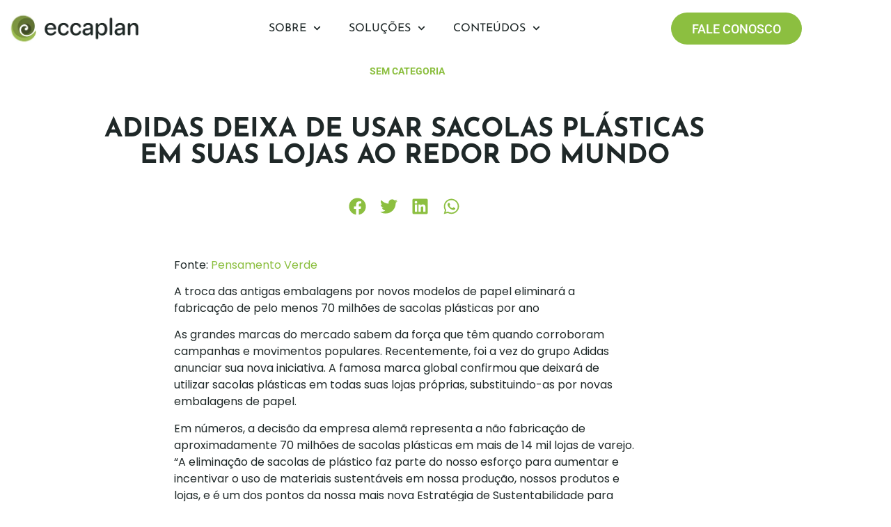

--- FILE ---
content_type: text/html; charset=UTF-8
request_url: https://eccaplan.com.br/adidas-deixa-de-usar-sacolas-plasticas-em-suas-lojas-ao-redor-do-mundo/
body_size: 21562
content:
<!doctype html><html lang="pt-BR"><head><meta charset="UTF-8"><meta name="viewport" content="width=device-width, initial-scale=1"><link rel="profile" href="https://gmpg.org/xfn/11"><meta name='robots' content='index, follow, max-image-preview:large, max-snippet:-1, max-video-preview:-1' />
 <script id="google_gtagjs-js-consent-mode-data-layer" src="[data-uri]" defer></script> <title>Adidas deixa de usar sacolas plásticas em suas lojas ao redor do mundo &#8212; Eccaplan</title><link rel="canonical" href="https://eccaplan.com.br/adidas-deixa-de-usar-sacolas-plasticas-em-suas-lojas-ao-redor-do-mundo/" /><meta property="og:locale" content="pt_BR" /><meta property="og:type" content="article" /><meta property="og:title" content="Adidas deixa de usar sacolas plásticas em suas lojas ao redor do mundo &#8212; Eccaplan" /><meta property="og:description" content="Fonte: Pensamento Verde A troca das antigas embalagens por novos modelos de papel eliminará a fabricação de pelo menos 70 milhões de sacolas plásticas por ano As grandes marcas do mercado sabem da força que têm quando corroboram campanhas e movimentos populares. Recentemente, foi a vez do grupo Adidas anunciar sua nova iniciativa. A famosa [&hellip;]" /><meta property="og:url" content="https://eccaplan.com.br/adidas-deixa-de-usar-sacolas-plasticas-em-suas-lojas-ao-redor-do-mundo/" /><meta property="og:site_name" content="Eccaplan" /><meta property="article:publisher" content="https://www.facebook.com/eccaplan" /><meta property="article:published_time" content="2016-05-12T14:52:50+00:00" /><meta property="og:image" content="https://eccaplan.com.br/wp-content/uploads/2024/06/SOLUCOES-EM-SUSTENTABILIDADE.jpg" /><meta property="og:image:width" content="1200" /><meta property="og:image:height" content="630" /><meta property="og:image:type" content="image/jpeg" /><meta name="author" content="cbfwpadmin" /><meta name="twitter:card" content="summary_large_image" /><meta name="twitter:label1" content="Escrito por" /><meta name="twitter:data1" content="cbfwpadmin" /><meta name="twitter:label2" content="Est. tempo de leitura" /><meta name="twitter:data2" content="2 minutos" /> <script type="application/ld+json" class="yoast-schema-graph">{"@context":"https://schema.org","@graph":[{"@type":"Article","@id":"https://eccaplan.com.br/adidas-deixa-de-usar-sacolas-plasticas-em-suas-lojas-ao-redor-do-mundo/#article","isPartOf":{"@id":"https://eccaplan.com.br/adidas-deixa-de-usar-sacolas-plasticas-em-suas-lojas-ao-redor-do-mundo/"},"author":{"name":"cbfwpadmin","@id":"https://eccaplan.com.br/#/schema/person/29ba4ffbeeb4dd212ee0e9d89af64337"},"headline":"Adidas deixa de usar sacolas plásticas em suas lojas ao redor do mundo","datePublished":"2016-05-12T14:52:50+00:00","mainEntityOfPage":{"@id":"https://eccaplan.com.br/adidas-deixa-de-usar-sacolas-plasticas-em-suas-lojas-ao-redor-do-mundo/"},"wordCount":456,"commentCount":0,"publisher":{"@id":"https://eccaplan.com.br/#organization"},"image":{"@id":"https://eccaplan.com.br/adidas-deixa-de-usar-sacolas-plasticas-em-suas-lojas-ao-redor-do-mundo/#primaryimage"},"thumbnailUrl":"","keywords":["redução","sacolas plásticas"],"inLanguage":"pt-BR"},{"@type":"WebPage","@id":"https://eccaplan.com.br/adidas-deixa-de-usar-sacolas-plasticas-em-suas-lojas-ao-redor-do-mundo/","url":"https://eccaplan.com.br/adidas-deixa-de-usar-sacolas-plasticas-em-suas-lojas-ao-redor-do-mundo/","name":"Adidas deixa de usar sacolas plásticas em suas lojas ao redor do mundo &#8212; Eccaplan","isPartOf":{"@id":"https://eccaplan.com.br/#website"},"primaryImageOfPage":{"@id":"https://eccaplan.com.br/adidas-deixa-de-usar-sacolas-plasticas-em-suas-lojas-ao-redor-do-mundo/#primaryimage"},"image":{"@id":"https://eccaplan.com.br/adidas-deixa-de-usar-sacolas-plasticas-em-suas-lojas-ao-redor-do-mundo/#primaryimage"},"thumbnailUrl":"","datePublished":"2016-05-12T14:52:50+00:00","breadcrumb":{"@id":"https://eccaplan.com.br/adidas-deixa-de-usar-sacolas-plasticas-em-suas-lojas-ao-redor-do-mundo/#breadcrumb"},"inLanguage":"pt-BR","potentialAction":[{"@type":"ReadAction","target":["https://eccaplan.com.br/adidas-deixa-de-usar-sacolas-plasticas-em-suas-lojas-ao-redor-do-mundo/"]}]},{"@type":"ImageObject","inLanguage":"pt-BR","@id":"https://eccaplan.com.br/adidas-deixa-de-usar-sacolas-plasticas-em-suas-lojas-ao-redor-do-mundo/#primaryimage","url":"","contentUrl":""},{"@type":"BreadcrumbList","@id":"https://eccaplan.com.br/adidas-deixa-de-usar-sacolas-plasticas-em-suas-lojas-ao-redor-do-mundo/#breadcrumb","itemListElement":[{"@type":"ListItem","position":1,"name":"Início","item":"https://eccaplan.com.br/"},{"@type":"ListItem","position":2,"name":"Adidas deixa de usar sacolas plásticas em suas lojas ao redor do mundo"}]},{"@type":"WebSite","@id":"https://eccaplan.com.br/#website","url":"https://eccaplan.com.br/","name":"Eccaplan","description":"Soluções em Sustentabilidade","publisher":{"@id":"https://eccaplan.com.br/#organization"},"alternateName":"Eccaplan","potentialAction":[{"@type":"SearchAction","target":{"@type":"EntryPoint","urlTemplate":"https://eccaplan.com.br/?s={search_term_string}"},"query-input":{"@type":"PropertyValueSpecification","valueRequired":true,"valueName":"search_term_string"}}],"inLanguage":"pt-BR"},{"@type":"Organization","@id":"https://eccaplan.com.br/#organization","name":"Eccaplan","alternateName":"Eccaplan","url":"https://eccaplan.com.br/","logo":{"@type":"ImageObject","inLanguage":"pt-BR","@id":"https://eccaplan.com.br/#/schema/logo/image/","url":"http://eccaplan.com.br/wp-content/uploads/2024/04/logo-08.png","contentUrl":"http://eccaplan.com.br/wp-content/uploads/2024/04/logo-08.png","width":1080,"height":1080,"caption":"Eccaplan"},"image":{"@id":"https://eccaplan.com.br/#/schema/logo/image/"},"sameAs":["https://www.facebook.com/eccaplan","https://www.instagram.com/eccaplan_sustentabilidade/","https://www.linkedin.com/company/eccaplan-consultoria-em-sustentabilidade/","https://www.youtube.com/user/Eccaplan"]},{"@type":"Person","@id":"https://eccaplan.com.br/#/schema/person/29ba4ffbeeb4dd212ee0e9d89af64337","name":"cbfwpadmin","image":{"@type":"ImageObject","inLanguage":"pt-BR","@id":"https://eccaplan.com.br/#/schema/person/image/","url":"https://eccaplan.com.br/wp-content/litespeed/avatar/8b7b7326fa86f841e4a0cadad9346451.jpg?ver=1768831627","contentUrl":"https://eccaplan.com.br/wp-content/litespeed/avatar/8b7b7326fa86f841e4a0cadad9346451.jpg?ver=1768831627","caption":"cbfwpadmin"},"url":"https://eccaplan.com.br/author/cbfwpadmin/"}]}</script> <link rel='dns-prefetch' href='//www.googletagmanager.com' /><link rel="alternate" type="application/rss+xml" title="Feed para Eccaplan &raquo;" href="https://eccaplan.com.br/feed/" /><link rel="alternate" title="oEmbed (JSON)" type="application/json+oembed" href="https://eccaplan.com.br/wp-json/oembed/1.0/embed?url=https%3A%2F%2Feccaplan.com.br%2Fadidas-deixa-de-usar-sacolas-plasticas-em-suas-lojas-ao-redor-do-mundo%2F" /><link rel="alternate" title="oEmbed (XML)" type="text/xml+oembed" href="https://eccaplan.com.br/wp-json/oembed/1.0/embed?url=https%3A%2F%2Feccaplan.com.br%2Fadidas-deixa-de-usar-sacolas-plasticas-em-suas-lojas-ao-redor-do-mundo%2F&#038;format=xml" /><link data-optimized="2" rel="stylesheet" href="https://eccaplan.com.br/wp-content/litespeed/css/2d7d610c8f6172d092cd6b6be6d154e3.css?ver=b63b9" /> <script src="https://eccaplan.com.br/wp-includes/js/jquery/jquery.min.js" id="jquery-core-js"></script> 
 <script src="https://www.googletagmanager.com/gtag/js?id=GT-NCNVHV3" id="google_gtagjs-js" defer data-deferred="1"></script> <script id="google_gtagjs-js-after" src="[data-uri]" defer></script> <link rel="https://api.w.org/" href="https://eccaplan.com.br/wp-json/" /><link rel="alternate" title="JSON" type="application/json" href="https://eccaplan.com.br/wp-json/wp/v2/posts/8624" /><link rel="EditURI" type="application/rsd+xml" title="RSD" href="https://eccaplan.com.br/xmlrpc.php?rsd" /><meta name="generator" content="WordPress 6.9" /><link rel='shortlink' href='https://eccaplan.com.br/?p=8624' /><meta name="generator" content="Site Kit by Google 1.170.0" /><meta name="generator" content="Elementor 3.34.2; features: e_font_icon_svg, additional_custom_breakpoints; settings: css_print_method-external, google_font-enabled, font_display-swap">
 <script>( function( w, d, s, l, i ) {
				w[l] = w[l] || [];
				w[l].push( {'gtm.start': new Date().getTime(), event: 'gtm.js'} );
				var f = d.getElementsByTagName( s )[0],
					j = d.createElement( s ), dl = l != 'dataLayer' ? '&l=' + l : '';
				j.async = true;
				j.src = 'https://www.googletagmanager.com/gtm.js?id=' + i + dl;
				f.parentNode.insertBefore( j, f );
			} )( window, document, 'script', 'dataLayer', 'GTM-P7PKF852' );</script> <link rel="icon" href="https://eccaplan.com.br/wp-content/uploads/2024/04/logo-08-150x150.png" sizes="32x32" /><link rel="icon" href="https://eccaplan.com.br/wp-content/uploads/2024/04/logo-08-300x300.png" sizes="192x192" /><link rel="apple-touch-icon" href="https://eccaplan.com.br/wp-content/uploads/2024/04/logo-08-300x300.png" /><meta name="msapplication-TileImage" content="https://eccaplan.com.br/wp-content/uploads/2024/04/logo-08-300x300.png" /></head><body class="wp-singular post-template-default single single-post postid-8624 single-format-standard wp-custom-logo wp-embed-responsive wp-theme-hello-elementor hello-elementor-default elementor-default elementor-kit-7 elementor-page-2870">
<noscript>
<iframe data-lazyloaded="1" src="about:blank" data-src="https://www.googletagmanager.com/ns.html?id=GTM-P7PKF852" height="0" width="0" style="display:none;visibility:hidden"></iframe>
</noscript>
<a class="skip-link screen-reader-text" href="#content">Ir para o conteúdo</a><header data-elementor-type="header" data-elementor-id="2704" class="elementor elementor-2704 elementor-location-header" data-elementor-post-type="elementor_library"><section class="elementor-section elementor-top-section elementor-element elementor-element-2b00483e elementor-section-boxed elementor-section-height-default elementor-section-height-default" data-id="2b00483e" data-element_type="section" data-settings="{&quot;background_background&quot;:&quot;classic&quot;,&quot;sticky&quot;:&quot;top&quot;,&quot;sticky_on&quot;:[&quot;desktop&quot;,&quot;laptop&quot;,&quot;tablet&quot;,&quot;mobile&quot;],&quot;sticky_offset&quot;:0,&quot;sticky_effects_offset&quot;:0,&quot;sticky_anchor_link_offset&quot;:0}"><div class="elementor-container elementor-column-gap-default"><div class="elementor-column elementor-col-100 elementor-top-column elementor-element elementor-element-6e3d9877" data-id="6e3d9877" data-element_type="column"><div class="elementor-widget-wrap elementor-element-populated"><section class="elementor-section elementor-inner-section elementor-element elementor-element-313556b1 elementor-section-boxed elementor-section-height-default elementor-section-height-default" data-id="313556b1" data-element_type="section"><div class="elementor-container elementor-column-gap-default"><div class="elementor-column elementor-col-33 elementor-inner-column elementor-element elementor-element-c2ff339" data-id="c2ff339" data-element_type="column"><div class="elementor-widget-wrap elementor-element-populated"><div class="elementor-element elementor-element-7a6d9be0 elementor-widget elementor-widget-theme-site-logo elementor-widget-image" data-id="7a6d9be0" data-element_type="widget" data-widget_type="theme-site-logo.default"><div class="elementor-widget-container">
<a href="https://eccaplan.com.br">
<img data-lazyloaded="1" src="[data-uri]" width="406" height="109" data-src="https://eccaplan.com.br/wp-content/uploads/2024/04/eccaplan-solucoes-em-sustentabilidade.png.webp" class="attachment-medium_large size-medium_large wp-image-10561" alt="Eccaplan - Soluções em Sustentabilidade" data-srcset="https://eccaplan.com.br/wp-content/uploads/2024/04/eccaplan-solucoes-em-sustentabilidade.png.webp 406w, https://eccaplan.com.br/wp-content/uploads/2024/04/eccaplan-solucoes-em-sustentabilidade-300x81.png.webp 300w" data-sizes="(max-width: 406px) 100vw, 406px" />				</a></div></div></div></div><div class="elementor-column elementor-col-33 elementor-inner-column elementor-element elementor-element-2f8bd931" data-id="2f8bd931" data-element_type="column"><div class="elementor-widget-wrap elementor-element-populated"><div class="elementor-element elementor-element-1db2935c elementor-nav-menu__align-center elementor-nav-menu--stretch elementor-nav-menu--dropdown-tablet elementor-nav-menu__text-align-aside elementor-nav-menu--toggle elementor-nav-menu--burger elementor-widget elementor-widget-nav-menu" data-id="1db2935c" data-element_type="widget" data-settings="{&quot;full_width&quot;:&quot;stretch&quot;,&quot;submenu_icon&quot;:{&quot;value&quot;:&quot;&lt;svg aria-hidden=\&quot;true\&quot; class=\&quot;fa-svg-chevron-down e-font-icon-svg e-fas-chevron-down\&quot; viewBox=\&quot;0 0 448 512\&quot; xmlns=\&quot;http:\/\/www.w3.org\/2000\/svg\&quot;&gt;&lt;path d=\&quot;M207.029 381.476L12.686 187.132c-9.373-9.373-9.373-24.569 0-33.941l22.667-22.667c9.357-9.357 24.522-9.375 33.901-.04L224 284.505l154.745-154.021c9.379-9.335 24.544-9.317 33.901.04l22.667 22.667c9.373 9.373 9.373 24.569 0 33.941L240.971 381.476c-9.373 9.372-24.569 9.372-33.942 0z\&quot;&gt;&lt;\/path&gt;&lt;\/svg&gt;&quot;,&quot;library&quot;:&quot;fa-solid&quot;},&quot;layout&quot;:&quot;horizontal&quot;,&quot;toggle&quot;:&quot;burger&quot;}" data-widget_type="nav-menu.default"><div class="elementor-widget-container"><nav aria-label="Menu" class="elementor-nav-menu--main elementor-nav-menu__container elementor-nav-menu--layout-horizontal e--pointer-none"><ul id="menu-1-1db2935c" class="elementor-nav-menu"><li class="menu-item menu-item-type-post_type menu-item-object-page menu-item-has-children menu-item-9341"><a href="https://eccaplan.com.br/quem-somos/" class="elementor-item">Sobre</a><ul class="sub-menu elementor-nav-menu--dropdown"><li class="menu-item menu-item-type-post_type menu-item-object-page menu-item-9905"><a href="https://eccaplan.com.br/quem-somos/" class="elementor-sub-item">Quem Somos</a></li><li class="menu-item menu-item-type-custom menu-item-object-custom menu-item-11355"><a href="http://eccaplan.com.br/quem-somos/#Manifesto" class="elementor-sub-item elementor-item-anchor">Manifesto</a></li><li class="menu-item menu-item-type-custom menu-item-object-custom menu-item-9795"><a href="http://eccaplan.com.br/quem-somos/#Clientes" class="elementor-sub-item elementor-item-anchor">Clientes</a></li></ul></li><li class="menu-item menu-item-type-post_type menu-item-object-page menu-item-has-children menu-item-9342"><a href="https://eccaplan.com.br/solucoes/" class="elementor-item">Soluções</a><ul class="sub-menu elementor-nav-menu--dropdown"><li class="menu-item menu-item-type-post_type menu-item-object-page menu-item-has-children menu-item-10504"><a href="https://eccaplan.com.br/carbono/" class="elementor-sub-item">Carbono</a><ul class="sub-menu elementor-nav-menu--dropdown"><li class="menu-item menu-item-type-post_type menu-item-object-page menu-item-9775"><a href="https://eccaplan.com.br/sistema-de-gestao-de-emissoes-gee/" class="elementor-sub-item">Sistema de Gestão de Emissões GEE</a></li><li class="menu-item menu-item-type-post_type menu-item-object-page menu-item-9774"><a href="https://eccaplan.com.br/inventario-de-emissoes/" class="elementor-sub-item">Inventário de Emissões</a></li><li class="menu-item menu-item-type-post_type menu-item-object-page menu-item-9770"><a href="https://eccaplan.com.br/co2-neutro/" class="elementor-sub-item">CO2 Neutro</a></li><li class="menu-item menu-item-type-post_type menu-item-object-page menu-item-9773"><a href="https://eccaplan.com.br/evento-neutro/" class="elementor-sub-item">Evento Neutro</a></li><li class="menu-item menu-item-type-post_type menu-item-object-page menu-item-9776"><a href="https://eccaplan.com.br/frete-neutro/" class="elementor-sub-item">Frete Neutro</a></li><li class="menu-item menu-item-type-post_type menu-item-object-page menu-item-9772"><a href="https://eccaplan.com.br/passagem-neutra/" class="elementor-sub-item">Passagem Neutra</a></li><li class="menu-item menu-item-type-post_type menu-item-object-page menu-item-9771"><a href="https://eccaplan.com.br/set-neutro/" class="elementor-sub-item">Set Neutro</a></li><li class="menu-item menu-item-type-post_type menu-item-object-page menu-item-9769"><a href="https://eccaplan.com.br/pegada-de-carbono/" class="elementor-sub-item">Pegada de Carbono</a></li><li class="menu-item menu-item-type-custom menu-item-object-custom menu-item-9990"><a href="https://www.carbonfair.com.br/pt-br" class="elementor-sub-item">Carbonfair</a></li><li class="menu-item menu-item-type-custom menu-item-object-custom menu-item-9988"><a href="https://calculadora.carbonfair.com.br" class="elementor-sub-item">Calculadora de Emissões</a></li></ul></li><li class="menu-item menu-item-type-post_type menu-item-object-page menu-item-has-children menu-item-10507"><a href="https://eccaplan.com.br/tecnologia/" class="elementor-sub-item">Tecnologia</a><ul class="sub-menu elementor-nav-menu--dropdown"><li class="menu-item menu-item-type-post_type menu-item-object-page menu-item-9782"><a href="https://eccaplan.com.br/sistema-de-gestao-de-emissoes-gee/" class="elementor-sub-item">Sistema de Gestão de Emissões GEE</a></li><li class="menu-item menu-item-type-post_type menu-item-object-page menu-item-9783"><a href="https://eccaplan.com.br/sistema-de-gestao-de-residuos/" class="elementor-sub-item">Sistema de Gestão de Resíduos</a></li><li class="menu-item menu-item-type-post_type menu-item-object-page menu-item-9780"><a href="https://eccaplan.com.br/frete-neutro/" class="elementor-sub-item">Frete Neutro</a></li><li class="menu-item menu-item-type-post_type menu-item-object-page menu-item-9781"><a href="https://eccaplan.com.br/passagem-neutra/" class="elementor-sub-item">Passagem Neutra</a></li></ul></li><li class="menu-item menu-item-type-post_type menu-item-object-page menu-item-has-children menu-item-10505"><a href="https://eccaplan.com.br/consultoria/" class="elementor-sub-item">Consultoria</a><ul class="sub-menu elementor-nav-menu--dropdown"><li class="menu-item menu-item-type-post_type menu-item-object-page menu-item-9777"><a href="https://eccaplan.com.br/inventario-de-emissoes/" class="elementor-sub-item">Inventário de Emissões</a></li><li class="menu-item menu-item-type-post_type menu-item-object-page menu-item-9778"><a href="https://eccaplan.com.br/acoes-sustentaveis-em-eventos/" class="elementor-sub-item">Ações Sustentáveis em Eventos</a></li><li class="menu-item menu-item-type-post_type menu-item-object-page menu-item-9763"><a href="https://eccaplan.com.br/jornada-esg/" class="elementor-sub-item">Jornada ESG</a></li><li class="menu-item menu-item-type-post_type menu-item-object-page menu-item-9762"><a href="https://eccaplan.com.br/educacao-para-esg/" class="elementor-sub-item">Educação para ESG</a></li><li class="menu-item menu-item-type-post_type menu-item-object-page menu-item-9764"><a href="https://eccaplan.com.br/matriz-de-materialidade/" class="elementor-sub-item">Matriz de Materialidade </a></li></ul></li><li class="menu-item menu-item-type-post_type menu-item-object-page menu-item-has-children menu-item-10506"><a href="https://eccaplan.com.br/residuos/" class="elementor-sub-item">Resíduos</a><ul class="sub-menu elementor-nav-menu--dropdown"><li class="menu-item menu-item-type-post_type menu-item-object-page menu-item-9766"><a href="https://eccaplan.com.br/sou-residuo-zero/" class="elementor-sub-item">Gestão Integrada de Resíduos</a></li><li class="menu-item menu-item-type-post_type menu-item-object-page menu-item-9768"><a href="https://eccaplan.com.br/sistema-de-gestao-de-residuos/" class="elementor-sub-item">Sistema de Gestão de Resíduos</a></li><li class="menu-item menu-item-type-post_type menu-item-object-page menu-item-9767"><a href="https://eccaplan.com.br/plano-de-gerenciamento-de-residuos-solidos/" class="elementor-sub-item">Plano de Gerenciamento de Resíduos Sólidos </a></li></ul></li></ul></li><li class="menu-item menu-item-type-post_type menu-item-object-page menu-item-has-children menu-item-13668"><a href="https://eccaplan.com.br/conteudos/" class="elementor-item">Conteúdos</a><ul class="sub-menu elementor-nav-menu--dropdown"><li class="menu-item menu-item-type-post_type menu-item-object-page menu-item-9343"><a href="https://eccaplan.com.br/blog/" class="elementor-sub-item">Blog</a></li><li class="menu-item menu-item-type-post_type menu-item-object-page menu-item-13667"><a href="https://eccaplan.com.br/lp-ebook/" class="elementor-sub-item">Ebook</a></li><li class="menu-item menu-item-type-custom menu-item-object-custom menu-item-13669"><a href="https://eccaplan.com.br/conteudos/#podcast" class="elementor-sub-item elementor-item-anchor">Podcast</a></li></ul></li></ul></nav><div class="elementor-menu-toggle" role="button" tabindex="0" aria-label="Alternar menu" aria-expanded="false">
<svg aria-hidden="true" role="presentation" class="elementor-menu-toggle__icon--open e-font-icon-svg e-eicon-menu-bar" viewBox="0 0 1000 1000" xmlns="http://www.w3.org/2000/svg"><path d="M104 333H896C929 333 958 304 958 271S929 208 896 208H104C71 208 42 237 42 271S71 333 104 333ZM104 583H896C929 583 958 554 958 521S929 458 896 458H104C71 458 42 487 42 521S71 583 104 583ZM104 833H896C929 833 958 804 958 771S929 708 896 708H104C71 708 42 737 42 771S71 833 104 833Z"></path></svg><svg aria-hidden="true" role="presentation" class="elementor-menu-toggle__icon--close e-font-icon-svg e-eicon-close" viewBox="0 0 1000 1000" xmlns="http://www.w3.org/2000/svg"><path d="M742 167L500 408 258 167C246 154 233 150 217 150 196 150 179 158 167 167 154 179 150 196 150 212 150 229 154 242 171 254L408 500 167 742C138 771 138 800 167 829 196 858 225 858 254 829L496 587 738 829C750 842 767 846 783 846 800 846 817 842 829 829 842 817 846 804 846 783 846 767 842 750 829 737L588 500 833 258C863 229 863 200 833 171 804 137 775 137 742 167Z"></path></svg></div><nav class="elementor-nav-menu--dropdown elementor-nav-menu__container" aria-hidden="true"><ul id="menu-2-1db2935c" class="elementor-nav-menu"><li class="menu-item menu-item-type-post_type menu-item-object-page menu-item-has-children menu-item-9341"><a href="https://eccaplan.com.br/quem-somos/" class="elementor-item" tabindex="-1">Sobre</a><ul class="sub-menu elementor-nav-menu--dropdown"><li class="menu-item menu-item-type-post_type menu-item-object-page menu-item-9905"><a href="https://eccaplan.com.br/quem-somos/" class="elementor-sub-item" tabindex="-1">Quem Somos</a></li><li class="menu-item menu-item-type-custom menu-item-object-custom menu-item-11355"><a href="http://eccaplan.com.br/quem-somos/#Manifesto" class="elementor-sub-item elementor-item-anchor" tabindex="-1">Manifesto</a></li><li class="menu-item menu-item-type-custom menu-item-object-custom menu-item-9795"><a href="http://eccaplan.com.br/quem-somos/#Clientes" class="elementor-sub-item elementor-item-anchor" tabindex="-1">Clientes</a></li></ul></li><li class="menu-item menu-item-type-post_type menu-item-object-page menu-item-has-children menu-item-9342"><a href="https://eccaplan.com.br/solucoes/" class="elementor-item" tabindex="-1">Soluções</a><ul class="sub-menu elementor-nav-menu--dropdown"><li class="menu-item menu-item-type-post_type menu-item-object-page menu-item-has-children menu-item-10504"><a href="https://eccaplan.com.br/carbono/" class="elementor-sub-item" tabindex="-1">Carbono</a><ul class="sub-menu elementor-nav-menu--dropdown"><li class="menu-item menu-item-type-post_type menu-item-object-page menu-item-9775"><a href="https://eccaplan.com.br/sistema-de-gestao-de-emissoes-gee/" class="elementor-sub-item" tabindex="-1">Sistema de Gestão de Emissões GEE</a></li><li class="menu-item menu-item-type-post_type menu-item-object-page menu-item-9774"><a href="https://eccaplan.com.br/inventario-de-emissoes/" class="elementor-sub-item" tabindex="-1">Inventário de Emissões</a></li><li class="menu-item menu-item-type-post_type menu-item-object-page menu-item-9770"><a href="https://eccaplan.com.br/co2-neutro/" class="elementor-sub-item" tabindex="-1">CO2 Neutro</a></li><li class="menu-item menu-item-type-post_type menu-item-object-page menu-item-9773"><a href="https://eccaplan.com.br/evento-neutro/" class="elementor-sub-item" tabindex="-1">Evento Neutro</a></li><li class="menu-item menu-item-type-post_type menu-item-object-page menu-item-9776"><a href="https://eccaplan.com.br/frete-neutro/" class="elementor-sub-item" tabindex="-1">Frete Neutro</a></li><li class="menu-item menu-item-type-post_type menu-item-object-page menu-item-9772"><a href="https://eccaplan.com.br/passagem-neutra/" class="elementor-sub-item" tabindex="-1">Passagem Neutra</a></li><li class="menu-item menu-item-type-post_type menu-item-object-page menu-item-9771"><a href="https://eccaplan.com.br/set-neutro/" class="elementor-sub-item" tabindex="-1">Set Neutro</a></li><li class="menu-item menu-item-type-post_type menu-item-object-page menu-item-9769"><a href="https://eccaplan.com.br/pegada-de-carbono/" class="elementor-sub-item" tabindex="-1">Pegada de Carbono</a></li><li class="menu-item menu-item-type-custom menu-item-object-custom menu-item-9990"><a href="https://www.carbonfair.com.br/pt-br" class="elementor-sub-item" tabindex="-1">Carbonfair</a></li><li class="menu-item menu-item-type-custom menu-item-object-custom menu-item-9988"><a href="https://calculadora.carbonfair.com.br" class="elementor-sub-item" tabindex="-1">Calculadora de Emissões</a></li></ul></li><li class="menu-item menu-item-type-post_type menu-item-object-page menu-item-has-children menu-item-10507"><a href="https://eccaplan.com.br/tecnologia/" class="elementor-sub-item" tabindex="-1">Tecnologia</a><ul class="sub-menu elementor-nav-menu--dropdown"><li class="menu-item menu-item-type-post_type menu-item-object-page menu-item-9782"><a href="https://eccaplan.com.br/sistema-de-gestao-de-emissoes-gee/" class="elementor-sub-item" tabindex="-1">Sistema de Gestão de Emissões GEE</a></li><li class="menu-item menu-item-type-post_type menu-item-object-page menu-item-9783"><a href="https://eccaplan.com.br/sistema-de-gestao-de-residuos/" class="elementor-sub-item" tabindex="-1">Sistema de Gestão de Resíduos</a></li><li class="menu-item menu-item-type-post_type menu-item-object-page menu-item-9780"><a href="https://eccaplan.com.br/frete-neutro/" class="elementor-sub-item" tabindex="-1">Frete Neutro</a></li><li class="menu-item menu-item-type-post_type menu-item-object-page menu-item-9781"><a href="https://eccaplan.com.br/passagem-neutra/" class="elementor-sub-item" tabindex="-1">Passagem Neutra</a></li></ul></li><li class="menu-item menu-item-type-post_type menu-item-object-page menu-item-has-children menu-item-10505"><a href="https://eccaplan.com.br/consultoria/" class="elementor-sub-item" tabindex="-1">Consultoria</a><ul class="sub-menu elementor-nav-menu--dropdown"><li class="menu-item menu-item-type-post_type menu-item-object-page menu-item-9777"><a href="https://eccaplan.com.br/inventario-de-emissoes/" class="elementor-sub-item" tabindex="-1">Inventário de Emissões</a></li><li class="menu-item menu-item-type-post_type menu-item-object-page menu-item-9778"><a href="https://eccaplan.com.br/acoes-sustentaveis-em-eventos/" class="elementor-sub-item" tabindex="-1">Ações Sustentáveis em Eventos</a></li><li class="menu-item menu-item-type-post_type menu-item-object-page menu-item-9763"><a href="https://eccaplan.com.br/jornada-esg/" class="elementor-sub-item" tabindex="-1">Jornada ESG</a></li><li class="menu-item menu-item-type-post_type menu-item-object-page menu-item-9762"><a href="https://eccaplan.com.br/educacao-para-esg/" class="elementor-sub-item" tabindex="-1">Educação para ESG</a></li><li class="menu-item menu-item-type-post_type menu-item-object-page menu-item-9764"><a href="https://eccaplan.com.br/matriz-de-materialidade/" class="elementor-sub-item" tabindex="-1">Matriz de Materialidade </a></li></ul></li><li class="menu-item menu-item-type-post_type menu-item-object-page menu-item-has-children menu-item-10506"><a href="https://eccaplan.com.br/residuos/" class="elementor-sub-item" tabindex="-1">Resíduos</a><ul class="sub-menu elementor-nav-menu--dropdown"><li class="menu-item menu-item-type-post_type menu-item-object-page menu-item-9766"><a href="https://eccaplan.com.br/sou-residuo-zero/" class="elementor-sub-item" tabindex="-1">Gestão Integrada de Resíduos</a></li><li class="menu-item menu-item-type-post_type menu-item-object-page menu-item-9768"><a href="https://eccaplan.com.br/sistema-de-gestao-de-residuos/" class="elementor-sub-item" tabindex="-1">Sistema de Gestão de Resíduos</a></li><li class="menu-item menu-item-type-post_type menu-item-object-page menu-item-9767"><a href="https://eccaplan.com.br/plano-de-gerenciamento-de-residuos-solidos/" class="elementor-sub-item" tabindex="-1">Plano de Gerenciamento de Resíduos Sólidos </a></li></ul></li></ul></li><li class="menu-item menu-item-type-post_type menu-item-object-page menu-item-has-children menu-item-13668"><a href="https://eccaplan.com.br/conteudos/" class="elementor-item" tabindex="-1">Conteúdos</a><ul class="sub-menu elementor-nav-menu--dropdown"><li class="menu-item menu-item-type-post_type menu-item-object-page menu-item-9343"><a href="https://eccaplan.com.br/blog/" class="elementor-sub-item" tabindex="-1">Blog</a></li><li class="menu-item menu-item-type-post_type menu-item-object-page menu-item-13667"><a href="https://eccaplan.com.br/lp-ebook/" class="elementor-sub-item" tabindex="-1">Ebook</a></li><li class="menu-item menu-item-type-custom menu-item-object-custom menu-item-13669"><a href="https://eccaplan.com.br/conteudos/#podcast" class="elementor-sub-item elementor-item-anchor" tabindex="-1">Podcast</a></li></ul></li></ul></nav></div></div></div></div><div class="elementor-column elementor-col-33 elementor-inner-column elementor-element elementor-element-411ab7fe elementor-hidden-tablet elementor-hidden-mobile" data-id="411ab7fe" data-element_type="column"><div class="elementor-widget-wrap elementor-element-populated"><div class="elementor-element elementor-element-288e61ea elementor-align-right elementor-widget elementor-widget-button" data-id="288e61ea" data-element_type="widget" data-widget_type="button.default"><div class="elementor-widget-container"><div class="elementor-button-wrapper">
<a class="elementor-button elementor-button-link elementor-size-sm" href="http://eccaplan.com.br/orcamento/">
<span class="elementor-button-content-wrapper">
<span class="elementor-button-text">FALE CONOSCO</span>
</span>
</a></div></div></div></div></div></div></section></div></div></div></section></header><div data-elementor-type="single-post" data-elementor-id="2870" class="elementor elementor-2870 elementor-location-single post-8624 post type-post status-publish format-standard has-post-thumbnail hentry category-sem-categoria tag-reducao tag-sacolas-plasticas" data-elementor-post-type="elementor_library"><section class="elementor-section elementor-top-section elementor-element elementor-element-3750f5be elementor-section-boxed elementor-section-height-default elementor-section-height-default" data-id="3750f5be" data-element_type="section"><div class="elementor-container elementor-column-gap-default"><div class="elementor-column elementor-col-100 elementor-top-column elementor-element elementor-element-17a9dab1" data-id="17a9dab1" data-element_type="column"><div class="elementor-widget-wrap elementor-element-populated"><div class="elementor-element elementor-element-294467e1 elementor-align-center elementor-widget elementor-widget-post-info" data-id="294467e1" data-element_type="widget" data-widget_type="post-info.default"><div class="elementor-widget-container"><ul class="elementor-inline-items elementor-icon-list-items elementor-post-info"><li class="elementor-icon-list-item elementor-repeater-item-3dfe69c elementor-inline-item" itemprop="about">
<span class="elementor-icon-list-text elementor-post-info__item elementor-post-info__item--type-terms">
<span class="elementor-post-info__terms-list">
<span class="elementor-post-info__terms-list-item">Sem categoria</span>				</span>
</span></li></ul></div></div><section class="elementor-section elementor-inner-section elementor-element elementor-element-148cf8ee elementor-section-boxed elementor-section-height-default elementor-section-height-default" data-id="148cf8ee" data-element_type="section"><div class="elementor-container elementor-column-gap-default"><div class="elementor-column elementor-col-33 elementor-inner-column elementor-element elementor-element-7c91ee19" data-id="7c91ee19" data-element_type="column"><div class="elementor-widget-wrap"></div></div><div class="elementor-column elementor-col-33 elementor-inner-column elementor-element elementor-element-68dcc106" data-id="68dcc106" data-element_type="column"><div class="elementor-widget-wrap elementor-element-populated"><div class="elementor-element elementor-element-4ca89bf9 elementor-widget elementor-widget-theme-page-title elementor-page-title elementor-widget-heading" data-id="4ca89bf9" data-element_type="widget" data-widget_type="theme-page-title.default"><div class="elementor-widget-container"><h1 class="elementor-heading-title elementor-size-default">Adidas deixa de usar sacolas plásticas em suas lojas ao redor do mundo</h1></div></div><div class="elementor-element elementor-element-b245007 elementor-share-buttons--view-icon elementor-share-buttons--skin-minimal elementor-share-buttons--shape-circle elementor-share-buttons--color-custom elementor-grid-0 elementor-widget elementor-widget-share-buttons" data-id="b245007" data-element_type="widget" data-widget_type="share-buttons.default"><div class="elementor-widget-container"><div class="elementor-grid" role="list"><div class="elementor-grid-item" role="listitem"><div class="elementor-share-btn elementor-share-btn_facebook" role="button" tabindex="0" aria-label="Compartilhar no facebook">
<span class="elementor-share-btn__icon">
<svg aria-hidden="true" class="e-font-icon-svg e-fab-facebook" viewBox="0 0 512 512" xmlns="http://www.w3.org/2000/svg"><path d="M504 256C504 119 393 8 256 8S8 119 8 256c0 123.78 90.69 226.38 209.25 245V327.69h-63V256h63v-54.64c0-62.15 37-96.48 93.67-96.48 27.14 0 55.52 4.84 55.52 4.84v61h-31.28c-30.8 0-40.41 19.12-40.41 38.73V256h68.78l-11 71.69h-57.78V501C413.31 482.38 504 379.78 504 256z"></path></svg>							</span></div></div><div class="elementor-grid-item" role="listitem"><div class="elementor-share-btn elementor-share-btn_twitter" role="button" tabindex="0" aria-label="Compartilhar no twitter">
<span class="elementor-share-btn__icon">
<svg aria-hidden="true" class="e-font-icon-svg e-fab-twitter" viewBox="0 0 512 512" xmlns="http://www.w3.org/2000/svg"><path d="M459.37 151.716c.325 4.548.325 9.097.325 13.645 0 138.72-105.583 298.558-298.558 298.558-59.452 0-114.68-17.219-161.137-47.106 8.447.974 16.568 1.299 25.34 1.299 49.055 0 94.213-16.568 130.274-44.832-46.132-.975-84.792-31.188-98.112-72.772 6.498.974 12.995 1.624 19.818 1.624 9.421 0 18.843-1.3 27.614-3.573-48.081-9.747-84.143-51.98-84.143-102.985v-1.299c13.969 7.797 30.214 12.67 47.431 13.319-28.264-18.843-46.781-51.005-46.781-87.391 0-19.492 5.197-37.36 14.294-52.954 51.655 63.675 129.3 105.258 216.365 109.807-1.624-7.797-2.599-15.918-2.599-24.04 0-57.828 46.782-104.934 104.934-104.934 30.213 0 57.502 12.67 76.67 33.137 23.715-4.548 46.456-13.32 66.599-25.34-7.798 24.366-24.366 44.833-46.132 57.827 21.117-2.273 41.584-8.122 60.426-16.243-14.292 20.791-32.161 39.308-52.628 54.253z"></path></svg>							</span></div></div><div class="elementor-grid-item" role="listitem"><div class="elementor-share-btn elementor-share-btn_linkedin" role="button" tabindex="0" aria-label="Compartilhar no linkedin">
<span class="elementor-share-btn__icon">
<svg aria-hidden="true" class="e-font-icon-svg e-fab-linkedin" viewBox="0 0 448 512" xmlns="http://www.w3.org/2000/svg"><path d="M416 32H31.9C14.3 32 0 46.5 0 64.3v383.4C0 465.5 14.3 480 31.9 480H416c17.6 0 32-14.5 32-32.3V64.3c0-17.8-14.4-32.3-32-32.3zM135.4 416H69V202.2h66.5V416zm-33.2-243c-21.3 0-38.5-17.3-38.5-38.5S80.9 96 102.2 96c21.2 0 38.5 17.3 38.5 38.5 0 21.3-17.2 38.5-38.5 38.5zm282.1 243h-66.4V312c0-24.8-.5-56.7-34.5-56.7-34.6 0-39.9 27-39.9 54.9V416h-66.4V202.2h63.7v29.2h.9c8.9-16.8 30.6-34.5 62.9-34.5 67.2 0 79.7 44.3 79.7 101.9V416z"></path></svg>							</span></div></div><div class="elementor-grid-item" role="listitem"><div class="elementor-share-btn elementor-share-btn_whatsapp" role="button" tabindex="0" aria-label="Compartilhar no whatsapp">
<span class="elementor-share-btn__icon">
<svg aria-hidden="true" class="e-font-icon-svg e-fab-whatsapp" viewBox="0 0 448 512" xmlns="http://www.w3.org/2000/svg"><path d="M380.9 97.1C339 55.1 283.2 32 223.9 32c-122.4 0-222 99.6-222 222 0 39.1 10.2 77.3 29.6 111L0 480l117.7-30.9c32.4 17.7 68.9 27 106.1 27h.1c122.3 0 224.1-99.6 224.1-222 0-59.3-25.2-115-67.1-157zm-157 341.6c-33.2 0-65.7-8.9-94-25.7l-6.7-4-69.8 18.3L72 359.2l-4.4-7c-18.5-29.4-28.2-63.3-28.2-98.2 0-101.7 82.8-184.5 184.6-184.5 49.3 0 95.6 19.2 130.4 54.1 34.8 34.9 56.2 81.2 56.1 130.5 0 101.8-84.9 184.6-186.6 184.6zm101.2-138.2c-5.5-2.8-32.8-16.2-37.9-18-5.1-1.9-8.8-2.8-12.5 2.8-3.7 5.6-14.3 18-17.6 21.8-3.2 3.7-6.5 4.2-12 1.4-32.6-16.3-54-29.1-75.5-66-5.7-9.8 5.7-9.1 16.3-30.3 1.8-3.7.9-6.9-.5-9.7-1.4-2.8-12.5-30.1-17.1-41.2-4.5-10.8-9.1-9.3-12.5-9.5-3.2-.2-6.9-.2-10.6-.2-3.7 0-9.7 1.4-14.8 6.9-5.1 5.6-19.4 19-19.4 46.3 0 27.3 19.9 53.7 22.6 57.4 2.8 3.7 39.1 59.7 94.8 83.8 35.2 15.2 49 16.5 66.6 13.9 10.7-1.6 32.8-13.4 37.4-26.4 4.6-13 4.6-24.1 3.2-26.4-1.3-2.5-5-3.9-10.5-6.6z"></path></svg>							</span></div></div></div></div></div></div></div><div class="elementor-column elementor-col-33 elementor-inner-column elementor-element elementor-element-1a92a5a5" data-id="1a92a5a5" data-element_type="column"><div class="elementor-widget-wrap"></div></div></div></section></div></div></div></section><section class="elementor-section elementor-top-section elementor-element elementor-element-2c3db9de elementor-section-boxed elementor-section-height-default elementor-section-height-default" data-id="2c3db9de" data-element_type="section" data-settings="{&quot;background_background&quot;:&quot;classic&quot;}"><div class="elementor-container elementor-column-gap-default"><div class="elementor-column elementor-col-100 elementor-top-column elementor-element elementor-element-797883b7" data-id="797883b7" data-element_type="column"><div class="elementor-widget-wrap elementor-element-populated"><section class="elementor-section elementor-inner-section elementor-element elementor-element-e426fec elementor-section-boxed elementor-section-height-default elementor-section-height-default" data-id="e426fec" data-element_type="section"><div class="elementor-container elementor-column-gap-default"><div class="elementor-column elementor-col-33 elementor-inner-column elementor-element elementor-element-e14d374" data-id="e14d374" data-element_type="column"><div class="elementor-widget-wrap"></div></div><div class="elementor-column elementor-col-33 elementor-inner-column elementor-element elementor-element-f568e5e" data-id="f568e5e" data-element_type="column"><div class="elementor-widget-wrap elementor-element-populated"><div class="elementor-element elementor-element-e4855fe elementor-widget elementor-widget-theme-post-content" data-id="e4855fe" data-element_type="widget" data-widget_type="theme-post-content.default"><div class="elementor-widget-container"><p>Fonte: <a href="http://www.pensamentoverde.com.br/sustentabilidade/adidas-deixa-de-usar-sacolas-plasticas-em-suas-lojas-ao-redor-mundo/" target="_blank" rel="noopener">Pensamento Verde</a></p><p>A troca das antigas embalagens por novos modelos de papel eliminará a fabricação de pelo menos 70 milhões de sacolas plásticas por ano</p><p>As grandes marcas do mercado sabem da força que têm quando corroboram campanhas e movimentos populares. Recentemente, foi a vez do grupo Adidas anunciar sua nova iniciativa. A famosa marca global confirmou que deixará de utilizar sacolas plásticas em todas suas lojas próprias, substituindo-as por novas embalagens de papel.</p><p>Em números, a decisão da empresa alemã representa a não fabricação de aproximadamente 70 milhões de sacolas plásticas em mais de 14 mil lojas de varejo. “A eliminação de sacolas de plástico faz parte do nosso esforço para aumentar e incentivar o uso de materiais sustentáveis em nossa produção, nossos produtos e lojas, e é um dos pontos da nossa mais nova Estratégia de Sustentabilidade para 2020 ‘Esporte precisa de espaço’”, disse Roland Auschel, membro de conselho executivo, em notícia no site oficial da marca.</p><p>A iniciativa da Adidas é mais uma a chamar atenção nos últimos meses, que desde 2015 tem trabalhado com alguns parceiros e franqueados para conseguir eliminar o uso das suas embalagens plásticas – previsto para ocorrer ainda neste semestre. Também no ano passado, o grupo já tinha anunciado a parceria com a empresa Parley for the Oceans em apoio ao Programa de Plástico do Oceano (Evitar, Interceptar e Redesenhar) que visa diminuir os níveis de poluição nos oceanos.</p><p>Com exceção das lojas oficiais localizadas na Rússia e no Cazaquistão, que vão aderir à recomendação a partir do próximo mês, todas as outras unidades ao redor do mundo já receberam o aval para distribuir as novas sacolas de papel imediatamente. A ideia é incentivar seus consumidores a seguirem o novo padrão sustentável adotado pela marca, diminuindo, inclusive, a utilização das novas sacolas.</p><p>“Nossos funcionários foram treinados para entender a importância de engajar os consumidores nessa jornada conosco, por isso sempre perguntaremos para os nossos clientes no ato da compra se eles realmente precisam das sacolas de papel. Reduzir o número de sacolas que produzimos significa minimizar nossa participação no impacto ambiental e nos ajuda a ser uma empresa cada vez mais sustentável”, conclui Auschel.</p><p>Com a criação de uma série de soluções ligadas à responsabilidade ambiental, o programa de sustentabilidade do Grupo Adidas tem o prestígio das principais agências de classificação de investimentos do setor, sendo reconhecida como Dow Jones Sustainability Indices e FTSE4Good Intex.</p></div></div></div></div><div class="elementor-column elementor-col-33 elementor-inner-column elementor-element elementor-element-9edf431" data-id="9edf431" data-element_type="column"><div class="elementor-widget-wrap"></div></div></div></section><section class="elementor-section elementor-inner-section elementor-element elementor-element-3ca45d64 elementor-section-boxed elementor-section-height-default elementor-section-height-default" data-id="3ca45d64" data-element_type="section"><div class="elementor-container elementor-column-gap-default"><div class="elementor-column elementor-col-100 elementor-inner-column elementor-element elementor-element-fc93d4" data-id="fc93d4" data-element_type="column"><div class="elementor-widget-wrap elementor-element-populated"><div class="elementor-element elementor-element-7e6f8ec elementor-widget elementor-widget-heading" data-id="7e6f8ec" data-element_type="widget" data-widget_type="heading.default"><div class="elementor-widget-container"><p class="elementor-heading-title elementor-size-default">Compartilhe</p></div></div><div class="elementor-element elementor-element-70c0c7ed elementor-share-buttons--view-icon elementor-share-buttons--skin-minimal elementor-share-buttons--shape-circle elementor-share-buttons--color-custom elementor-grid-0 elementor-widget elementor-widget-share-buttons" data-id="70c0c7ed" data-element_type="widget" data-widget_type="share-buttons.default"><div class="elementor-widget-container"><div class="elementor-grid" role="list"><div class="elementor-grid-item" role="listitem"><div class="elementor-share-btn elementor-share-btn_facebook" role="button" tabindex="0" aria-label="Compartilhar no facebook">
<span class="elementor-share-btn__icon">
<svg aria-hidden="true" class="e-font-icon-svg e-fab-facebook" viewBox="0 0 512 512" xmlns="http://www.w3.org/2000/svg"><path d="M504 256C504 119 393 8 256 8S8 119 8 256c0 123.78 90.69 226.38 209.25 245V327.69h-63V256h63v-54.64c0-62.15 37-96.48 93.67-96.48 27.14 0 55.52 4.84 55.52 4.84v61h-31.28c-30.8 0-40.41 19.12-40.41 38.73V256h68.78l-11 71.69h-57.78V501C413.31 482.38 504 379.78 504 256z"></path></svg>							</span></div></div><div class="elementor-grid-item" role="listitem"><div class="elementor-share-btn elementor-share-btn_twitter" role="button" tabindex="0" aria-label="Compartilhar no twitter">
<span class="elementor-share-btn__icon">
<svg aria-hidden="true" class="e-font-icon-svg e-fab-twitter" viewBox="0 0 512 512" xmlns="http://www.w3.org/2000/svg"><path d="M459.37 151.716c.325 4.548.325 9.097.325 13.645 0 138.72-105.583 298.558-298.558 298.558-59.452 0-114.68-17.219-161.137-47.106 8.447.974 16.568 1.299 25.34 1.299 49.055 0 94.213-16.568 130.274-44.832-46.132-.975-84.792-31.188-98.112-72.772 6.498.974 12.995 1.624 19.818 1.624 9.421 0 18.843-1.3 27.614-3.573-48.081-9.747-84.143-51.98-84.143-102.985v-1.299c13.969 7.797 30.214 12.67 47.431 13.319-28.264-18.843-46.781-51.005-46.781-87.391 0-19.492 5.197-37.36 14.294-52.954 51.655 63.675 129.3 105.258 216.365 109.807-1.624-7.797-2.599-15.918-2.599-24.04 0-57.828 46.782-104.934 104.934-104.934 30.213 0 57.502 12.67 76.67 33.137 23.715-4.548 46.456-13.32 66.599-25.34-7.798 24.366-24.366 44.833-46.132 57.827 21.117-2.273 41.584-8.122 60.426-16.243-14.292 20.791-32.161 39.308-52.628 54.253z"></path></svg>							</span></div></div><div class="elementor-grid-item" role="listitem"><div class="elementor-share-btn elementor-share-btn_linkedin" role="button" tabindex="0" aria-label="Compartilhar no linkedin">
<span class="elementor-share-btn__icon">
<svg aria-hidden="true" class="e-font-icon-svg e-fab-linkedin" viewBox="0 0 448 512" xmlns="http://www.w3.org/2000/svg"><path d="M416 32H31.9C14.3 32 0 46.5 0 64.3v383.4C0 465.5 14.3 480 31.9 480H416c17.6 0 32-14.5 32-32.3V64.3c0-17.8-14.4-32.3-32-32.3zM135.4 416H69V202.2h66.5V416zm-33.2-243c-21.3 0-38.5-17.3-38.5-38.5S80.9 96 102.2 96c21.2 0 38.5 17.3 38.5 38.5 0 21.3-17.2 38.5-38.5 38.5zm282.1 243h-66.4V312c0-24.8-.5-56.7-34.5-56.7-34.6 0-39.9 27-39.9 54.9V416h-66.4V202.2h63.7v29.2h.9c8.9-16.8 30.6-34.5 62.9-34.5 67.2 0 79.7 44.3 79.7 101.9V416z"></path></svg>							</span></div></div><div class="elementor-grid-item" role="listitem"><div class="elementor-share-btn elementor-share-btn_whatsapp" role="button" tabindex="0" aria-label="Compartilhar no whatsapp">
<span class="elementor-share-btn__icon">
<svg aria-hidden="true" class="e-font-icon-svg e-fab-whatsapp" viewBox="0 0 448 512" xmlns="http://www.w3.org/2000/svg"><path d="M380.9 97.1C339 55.1 283.2 32 223.9 32c-122.4 0-222 99.6-222 222 0 39.1 10.2 77.3 29.6 111L0 480l117.7-30.9c32.4 17.7 68.9 27 106.1 27h.1c122.3 0 224.1-99.6 224.1-222 0-59.3-25.2-115-67.1-157zm-157 341.6c-33.2 0-65.7-8.9-94-25.7l-6.7-4-69.8 18.3L72 359.2l-4.4-7c-18.5-29.4-28.2-63.3-28.2-98.2 0-101.7 82.8-184.5 184.6-184.5 49.3 0 95.6 19.2 130.4 54.1 34.8 34.9 56.2 81.2 56.1 130.5 0 101.8-84.9 184.6-186.6 184.6zm101.2-138.2c-5.5-2.8-32.8-16.2-37.9-18-5.1-1.9-8.8-2.8-12.5 2.8-3.7 5.6-14.3 18-17.6 21.8-3.2 3.7-6.5 4.2-12 1.4-32.6-16.3-54-29.1-75.5-66-5.7-9.8 5.7-9.1 16.3-30.3 1.8-3.7.9-6.9-.5-9.7-1.4-2.8-12.5-30.1-17.1-41.2-4.5-10.8-9.1-9.3-12.5-9.5-3.2-.2-6.9-.2-10.6-.2-3.7 0-9.7 1.4-14.8 6.9-5.1 5.6-19.4 19-19.4 46.3 0 27.3 19.9 53.7 22.6 57.4 2.8 3.7 39.1 59.7 94.8 83.8 35.2 15.2 49 16.5 66.6 13.9 10.7-1.6 32.8-13.4 37.4-26.4 4.6-13 4.6-24.1 3.2-26.4-1.3-2.5-5-3.9-10.5-6.6z"></path></svg>							</span></div></div></div></div></div></div></div></div></section></div></div></div></section><section class="elementor-section elementor-top-section elementor-element elementor-element-617c4393 elementor-section-boxed elementor-section-height-default elementor-section-height-default" data-id="617c4393" data-element_type="section" data-settings="{&quot;background_background&quot;:&quot;classic&quot;}"><div class="elementor-container elementor-column-gap-default"><div class="elementor-column elementor-col-100 elementor-top-column elementor-element elementor-element-2d33bff5" data-id="2d33bff5" data-element_type="column"><div class="elementor-widget-wrap elementor-element-populated"><section class="elementor-section elementor-inner-section elementor-element elementor-element-111e1c28 elementor-section-boxed elementor-section-height-default elementor-section-height-default" data-id="111e1c28" data-element_type="section"><div class="elementor-container elementor-column-gap-default"><div class="elementor-column elementor-col-100 elementor-inner-column elementor-element elementor-element-6b08973d" data-id="6b08973d" data-element_type="column"><div class="elementor-widget-wrap elementor-element-populated"><div class="elementor-element elementor-element-625f8caf elementor-widget elementor-widget-heading" data-id="625f8caf" data-element_type="widget" data-widget_type="heading.default"><div class="elementor-widget-container"><p class="elementor-heading-title elementor-size-default">CONFIRA MAIS ARTIGOS</p></div></div><div class="elementor-element elementor-element-3c004942 elementor-post-navigation-borders-yes elementor-widget elementor-widget-post-navigation" data-id="3c004942" data-element_type="widget" data-widget_type="post-navigation.default"><div class="elementor-widget-container"><div class="elementor-post-navigation" role="navigation" aria-label="Navegação do posts"><div class="elementor-post-navigation__prev elementor-post-navigation__link">
<a href="https://eccaplan.com.br/brasil-reduziu-emissoes-de-gas-carbonico-em-mais-de-50-de-2005-a-2010-apontam-governo-e-pnud/" rel="prev"><span class="post-navigation__arrow-wrapper post-navigation__arrow-prev"><svg aria-hidden="true" class="e-font-icon-svg e-fas-chevron-circle-left" viewBox="0 0 512 512" xmlns="http://www.w3.org/2000/svg"><path d="M256 504C119 504 8 393 8 256S119 8 256 8s248 111 248 248-111 248-248 248zM142.1 273l135.5 135.5c9.4 9.4 24.6 9.4 33.9 0l17-17c9.4-9.4 9.4-24.6 0-33.9L226.9 256l101.6-101.6c9.4-9.4 9.4-24.6 0-33.9l-17-17c-9.4-9.4-24.6-9.4-33.9 0L142.1 239c-9.4 9.4-9.4 24.6 0 34z"></path></svg><span class="elementor-screen-only">Anterior</span></span><span class="elementor-post-navigation__link__prev"><span class="post-navigation__prev--label">Anterior</span><span class="post-navigation__prev--title">Brasil reduziu emissões de gás carbônico em mais de 50% de 2005 a 2010, apontam governo e PNUD</span></span></a></div><div class="elementor-post-navigation__separator-wrapper"><div class="elementor-post-navigation__separator"></div></div><div class="elementor-post-navigation__next elementor-post-navigation__link">
<a href="https://eccaplan.com.br/alemanha-vai-subsidiar-carros-eletricos/" rel="next"><span class="elementor-post-navigation__link__next"><span class="post-navigation__next--label">Próximo</span><span class="post-navigation__next--title">Alemanha vai subsidiar carros elétricos</span></span><span class="post-navigation__arrow-wrapper post-navigation__arrow-next"><svg aria-hidden="true" class="e-font-icon-svg e-fas-chevron-circle-right" viewBox="0 0 512 512" xmlns="http://www.w3.org/2000/svg"><path d="M256 8c137 0 248 111 248 248S393 504 256 504 8 393 8 256 119 8 256 8zm113.9 231L234.4 103.5c-9.4-9.4-24.6-9.4-33.9 0l-17 17c-9.4 9.4-9.4 24.6 0 33.9L285.1 256 183.5 357.6c-9.4 9.4-9.4 24.6 0 33.9l17 17c9.4 9.4 24.6 9.4 33.9 0L369.9 273c9.4-9.4 9.4-24.6 0-34z"></path></svg><span class="elementor-screen-only">Próximo</span></span></a></div></div></div></div></div></div></div></section></div></div></div></section><section class="elementor-section elementor-top-section elementor-element elementor-element-5a0e2a6c elementor-section-boxed elementor-section-height-default elementor-section-height-default" data-id="5a0e2a6c" data-element_type="section" data-settings="{&quot;background_background&quot;:&quot;classic&quot;}"><div class="elementor-container elementor-column-gap-default"><div class="elementor-column elementor-col-100 elementor-top-column elementor-element elementor-element-201def74" data-id="201def74" data-element_type="column" data-settings="{&quot;background_background&quot;:&quot;classic&quot;}"><div class="elementor-widget-wrap elementor-element-populated"><div class="elementor-element elementor-element-b2a89f6 elementor-widget elementor-widget-menu-anchor" data-id="b2a89f6" data-element_type="widget" data-widget_type="menu-anchor.default"><div class="elementor-widget-container"><div class="elementor-menu-anchor" id="newsletter"></div></div></div><section class="elementor-section elementor-inner-section elementor-element elementor-element-45408835 elementor-section-boxed elementor-section-height-default elementor-section-height-default" data-id="45408835" data-element_type="section"><div class="elementor-container elementor-column-gap-default"><div class="elementor-column elementor-col-50 elementor-inner-column elementor-element elementor-element-366888b6" data-id="366888b6" data-element_type="column"><div class="elementor-widget-wrap elementor-element-populated"><div class="elementor-element elementor-element-16c90f4e elementor-widget elementor-widget-heading" data-id="16c90f4e" data-element_type="widget" data-widget_type="heading.default"><div class="elementor-widget-container"><p class="elementor-heading-title elementor-size-default">NEWSLETTER</p></div></div><div class="elementor-element elementor-element-696868f6 elementor-widget elementor-widget-heading" data-id="696868f6" data-element_type="widget" data-widget_type="heading.default"><div class="elementor-widget-container"><h2 class="elementor-heading-title elementor-size-default">Quer receber nossas novidades em seu e-mail?</h2></div></div><div class="elementor-element elementor-element-48a0d053 elementor-widget elementor-widget-text-editor" data-id="48a0d053" data-element_type="widget" data-widget_type="text-editor.default"><div class="elementor-widget-container"><p>Inscreva-se no formulário com seu nome e e-mail que enviaremos novos conteúdos mensalmente.</p></div></div></div></div><div class="elementor-column elementor-col-50 elementor-inner-column elementor-element elementor-element-2042d516" data-id="2042d516" data-element_type="column"><div class="elementor-widget-wrap elementor-element-populated"><div class="elementor-element elementor-element-6374753a elementor-button-align-stretch elementor-widget elementor-widget-form" data-id="6374753a" data-element_type="widget" data-settings="{&quot;step_next_label&quot;:&quot;Next&quot;,&quot;step_previous_label&quot;:&quot;Previous&quot;,&quot;button_width&quot;:&quot;100&quot;,&quot;step_type&quot;:&quot;number_text&quot;,&quot;step_icon_shape&quot;:&quot;circle&quot;}" data-widget_type="form.default"><div class="elementor-widget-container"><form class="elementor-form" method="post" id="newsletter" name="post-newsletter" aria-label="post-newsletter">
<input type="hidden" name="post_id" value="2870"/>
<input type="hidden" name="form_id" value="6374753a"/>
<input type="hidden" name="referer_title" value="Decisão proíbe construção e expansão de aterros sanitários em áreas de proteção ambiental &#8212; Eccaplan" /><input type="hidden" name="queried_id" value="9045"/><div class="elementor-form-fields-wrapper elementor-labels-above"><div class="elementor-field-type-text elementor-field-group elementor-column elementor-field-group-name elementor-col-100 elementor-field-required elementor-mark-required">
<label for="form-field-name" class="elementor-field-label">
Nome							</label>
<input size="1" type="text" name="form_fields[name]" id="form-field-name" class="elementor-field elementor-size-md  elementor-field-textual" placeholder="Seu nome" required="required"></div><div class="elementor-field-type-email elementor-field-group elementor-column elementor-field-group-email elementor-col-100 elementor-field-required elementor-mark-required">
<label for="form-field-email" class="elementor-field-label">
E-mail							</label>
<input size="1" type="email" name="form_fields[email]" id="form-field-email" class="elementor-field elementor-size-md  elementor-field-textual" placeholder="nome@empresa.com.br" required="required"></div><div class="elementor-field-type-acceptance elementor-field-group elementor-column elementor-field-group-field_46598b2 elementor-col-100 elementor-field-required elementor-mark-required">
<label for="form-field-field_46598b2" class="elementor-field-label">
Aceitação da Política de Privacidade							</label><div class="elementor-field-subgroup">
<span class="elementor-field-option">
<input type="checkbox" name="form_fields[field_46598b2]" id="form-field-field_46598b2" class="elementor-field elementor-size-md  elementor-acceptance-field" required="required">
<label for="form-field-field_46598b2">A Eccaplan precisa das informações de contato que você nos fornece para retornar contato e comunicar sobre nossos serviços. Você pode deixar de receber essas comunicações quando quiser. Para obter mais informações, confira nossa Política de Privacidade.</label>			</span></div></div><div class="elementor-field-group elementor-column elementor-field-type-submit elementor-col-100 e-form__buttons">
<button class="elementor-button elementor-size-md" type="submit">
<span class="elementor-button-content-wrapper">
<span class="elementor-button-text">RECEBER NEWSLETTER</span>
</span>
</button></div></div></form></div></div></div></div></div></section></div></div></div></section></div><footer data-elementor-type="footer" data-elementor-id="2721" class="elementor elementor-2721 elementor-location-footer" data-elementor-post-type="elementor_library"><footer class="elementor-section elementor-top-section elementor-element elementor-element-5575142a elementor-section-boxed elementor-section-height-default elementor-section-height-default" data-id="5575142a" data-element_type="section" data-settings="{&quot;background_background&quot;:&quot;classic&quot;}"><div class="elementor-container elementor-column-gap-default"><div class="elementor-column elementor-col-100 elementor-top-column elementor-element elementor-element-454a2cbe" data-id="454a2cbe" data-element_type="column"><div class="elementor-widget-wrap elementor-element-populated"><div class="elementor-element elementor-element-b2e5b67 elementor-widget elementor-widget-menu-anchor" data-id="b2e5b67" data-element_type="widget" data-widget_type="menu-anchor.default"><div class="elementor-widget-container"><div class="elementor-menu-anchor" id="footer-eccaplan"></div></div></div><section class="elementor-section elementor-inner-section elementor-element elementor-element-ae9bdb3 elementor-section-boxed elementor-section-height-default elementor-section-height-default" data-id="ae9bdb3" data-element_type="section"><div class="elementor-container elementor-column-gap-default"><div class="elementor-column elementor-col-20 elementor-inner-column elementor-element elementor-element-52463413" data-id="52463413" data-element_type="column"><div class="elementor-widget-wrap elementor-element-populated"><div class="elementor-element elementor-element-caa30d0 elementor-widget elementor-widget-image" data-id="caa30d0" data-element_type="widget" data-widget_type="image.default"><div class="elementor-widget-container">
<img data-lazyloaded="1" src="[data-uri]" width="110" height="110" data-src="https://eccaplan.com.br/wp-content/uploads/2024/06/eccaplan-icon.png.webp" class="attachment-medium_large size-medium_large wp-image-2741" alt="Eccaplan" /></div></div><div class="elementor-element elementor-element-37a8dc98 elementor-shape-circle e-grid-align-left e-grid-align-mobile-center elementor-grid-0 elementor-widget elementor-widget-social-icons" data-id="37a8dc98" data-element_type="widget" data-widget_type="social-icons.default"><div class="elementor-widget-container"><div class="elementor-social-icons-wrapper elementor-grid" role="list">
<span class="elementor-grid-item" role="listitem">
<a class="elementor-icon elementor-social-icon elementor-social-icon-linkedin elementor-repeater-item-ec3448a" href="https://www.linkedin.com/company/eccaplan-consultoria-em-sustentabilidade/" target="_blank">
<span class="elementor-screen-only">Linkedin</span>
<svg aria-hidden="true" class="e-font-icon-svg e-fab-linkedin" viewBox="0 0 448 512" xmlns="http://www.w3.org/2000/svg"><path d="M416 32H31.9C14.3 32 0 46.5 0 64.3v383.4C0 465.5 14.3 480 31.9 480H416c17.6 0 32-14.5 32-32.3V64.3c0-17.8-14.4-32.3-32-32.3zM135.4 416H69V202.2h66.5V416zm-33.2-243c-21.3 0-38.5-17.3-38.5-38.5S80.9 96 102.2 96c21.2 0 38.5 17.3 38.5 38.5 0 21.3-17.2 38.5-38.5 38.5zm282.1 243h-66.4V312c0-24.8-.5-56.7-34.5-56.7-34.6 0-39.9 27-39.9 54.9V416h-66.4V202.2h63.7v29.2h.9c8.9-16.8 30.6-34.5 62.9-34.5 67.2 0 79.7 44.3 79.7 101.9V416z"></path></svg>					</a>
</span>
<span class="elementor-grid-item" role="listitem">
<a class="elementor-icon elementor-social-icon elementor-social-icon-instagram elementor-repeater-item-b2ac9d7" href="https://www.instagram.com/eccaplan_sustentabilidade" target="_blank">
<span class="elementor-screen-only">Instagram</span>
<svg aria-hidden="true" class="e-font-icon-svg e-fab-instagram" viewBox="0 0 448 512" xmlns="http://www.w3.org/2000/svg"><path d="M224.1 141c-63.6 0-114.9 51.3-114.9 114.9s51.3 114.9 114.9 114.9S339 319.5 339 255.9 287.7 141 224.1 141zm0 189.6c-41.1 0-74.7-33.5-74.7-74.7s33.5-74.7 74.7-74.7 74.7 33.5 74.7 74.7-33.6 74.7-74.7 74.7zm146.4-194.3c0 14.9-12 26.8-26.8 26.8-14.9 0-26.8-12-26.8-26.8s12-26.8 26.8-26.8 26.8 12 26.8 26.8zm76.1 27.2c-1.7-35.9-9.9-67.7-36.2-93.9-26.2-26.2-58-34.4-93.9-36.2-37-2.1-147.9-2.1-184.9 0-35.8 1.7-67.6 9.9-93.9 36.1s-34.4 58-36.2 93.9c-2.1 37-2.1 147.9 0 184.9 1.7 35.9 9.9 67.7 36.2 93.9s58 34.4 93.9 36.2c37 2.1 147.9 2.1 184.9 0 35.9-1.7 67.7-9.9 93.9-36.2 26.2-26.2 34.4-58 36.2-93.9 2.1-37 2.1-147.8 0-184.8zM398.8 388c-7.8 19.6-22.9 34.7-42.6 42.6-29.5 11.7-99.5 9-132.1 9s-102.7 2.6-132.1-9c-19.6-7.8-34.7-22.9-42.6-42.6-11.7-29.5-9-99.5-9-132.1s-2.6-102.7 9-132.1c7.8-19.6 22.9-34.7 42.6-42.6 29.5-11.7 99.5-9 132.1-9s102.7-2.6 132.1 9c19.6 7.8 34.7 22.9 42.6 42.6 11.7 29.5 9 99.5 9 132.1s2.7 102.7-9 132.1z"></path></svg>					</a>
</span>
<span class="elementor-grid-item" role="listitem">
<a class="elementor-icon elementor-social-icon elementor-social-icon-facebook elementor-repeater-item-527b365" href="https://www.facebook.com/eccaplan" target="_blank">
<span class="elementor-screen-only">Facebook</span>
<svg aria-hidden="true" class="e-font-icon-svg e-fab-facebook" viewBox="0 0 512 512" xmlns="http://www.w3.org/2000/svg"><path d="M504 256C504 119 393 8 256 8S8 119 8 256c0 123.78 90.69 226.38 209.25 245V327.69h-63V256h63v-54.64c0-62.15 37-96.48 93.67-96.48 27.14 0 55.52 4.84 55.52 4.84v61h-31.28c-30.8 0-40.41 19.12-40.41 38.73V256h68.78l-11 71.69h-57.78V501C413.31 482.38 504 379.78 504 256z"></path></svg>					</a>
</span>
<span class="elementor-grid-item" role="listitem">
<a class="elementor-icon elementor-social-icon elementor-social-icon-youtube elementor-repeater-item-1a7aebb" href="https://www.youtube.com/@Eccaplan" target="_blank">
<span class="elementor-screen-only">Youtube</span>
<svg aria-hidden="true" class="e-font-icon-svg e-fab-youtube" viewBox="0 0 576 512" xmlns="http://www.w3.org/2000/svg"><path d="M549.655 124.083c-6.281-23.65-24.787-42.276-48.284-48.597C458.781 64 288 64 288 64S117.22 64 74.629 75.486c-23.497 6.322-42.003 24.947-48.284 48.597-11.412 42.867-11.412 132.305-11.412 132.305s0 89.438 11.412 132.305c6.281 23.65 24.787 41.5 48.284 47.821C117.22 448 288 448 288 448s170.78 0 213.371-11.486c23.497-6.321 42.003-24.171 48.284-47.821 11.412-42.867 11.412-132.305 11.412-132.305s0-89.438-11.412-132.305zm-317.51 213.508V175.185l142.739 81.205-142.739 81.201z"></path></svg>					</a>
</span></div></div></div></div></div><div class="elementor-column elementor-col-20 elementor-inner-column elementor-element elementor-element-1f19298a" data-id="1f19298a" data-element_type="column"><div class="elementor-widget-wrap elementor-element-populated"><div class="elementor-element elementor-element-6ce1d04 elementor-widget elementor-widget-heading" data-id="6ce1d04" data-element_type="widget" data-widget_type="heading.default"><div class="elementor-widget-container"><p class="elementor-heading-title elementor-size-default">INSTITUCIONAL</p></div></div><div class="elementor-element elementor-element-1b4dcab2 elementor-widget elementor-widget-nav-menu" data-id="1b4dcab2" data-element_type="widget" data-settings="{&quot;layout&quot;:&quot;dropdown&quot;,&quot;submenu_icon&quot;:{&quot;value&quot;:&quot;&lt;svg aria-hidden=\&quot;true\&quot; class=\&quot;fa-svg-chevron-down e-font-icon-svg e-fas-chevron-down\&quot; viewBox=\&quot;0 0 448 512\&quot; xmlns=\&quot;http:\/\/www.w3.org\/2000\/svg\&quot;&gt;&lt;path d=\&quot;M207.029 381.476L12.686 187.132c-9.373-9.373-9.373-24.569 0-33.941l22.667-22.667c9.357-9.357 24.522-9.375 33.901-.04L224 284.505l154.745-154.021c9.379-9.335 24.544-9.317 33.901.04l22.667 22.667c9.373 9.373 9.373 24.569 0 33.941L240.971 381.476c-9.373 9.372-24.569 9.372-33.942 0z\&quot;&gt;&lt;\/path&gt;&lt;\/svg&gt;&quot;,&quot;library&quot;:&quot;fa-solid&quot;}}" data-widget_type="nav-menu.default"><div class="elementor-widget-container"><nav class="elementor-nav-menu--dropdown elementor-nav-menu__container" aria-hidden="true"><ul id="menu-2-1b4dcab2" class="elementor-nav-menu"><li class="menu-item menu-item-type-post_type menu-item-object-page menu-item-13423"><a href="https://eccaplan.com.br/quem-somos/" class="elementor-item" tabindex="-1">Quem Somos?</a></li><li class="menu-item menu-item-type-taxonomy menu-item-object-category menu-item-13422"><a href="https://eccaplan.com.br/categoria/artigos/cases-artigos/" class="elementor-item" tabindex="-1">CASES</a></li><li class="menu-item menu-item-type-custom menu-item-object-custom menu-item-13424"><a href="http://eccaplan.com.br/quem-somos/#Clientes" class="elementor-item elementor-item-anchor" tabindex="-1">Clientes</a></li><li class="menu-item menu-item-type-post_type menu-item-object-page menu-item-13660"><a href="https://eccaplan.com.br/conteudos/" class="elementor-item" tabindex="-1">Conteúdo</a></li></ul></nav></div></div></div></div><div class="elementor-column elementor-col-20 elementor-inner-column elementor-element elementor-element-12acf90" data-id="12acf90" data-element_type="column"><div class="elementor-widget-wrap elementor-element-populated"><div class="elementor-element elementor-element-d9bf702 elementor-widget elementor-widget-heading" data-id="d9bf702" data-element_type="widget" data-widget_type="heading.default"><div class="elementor-widget-container"><p class="elementor-heading-title elementor-size-default">SOLUÇÕES</p></div></div><div class="elementor-element elementor-element-82c8b29 elementor-widget elementor-widget-nav-menu" data-id="82c8b29" data-element_type="widget" data-settings="{&quot;layout&quot;:&quot;dropdown&quot;,&quot;submenu_icon&quot;:{&quot;value&quot;:&quot;&lt;svg aria-hidden=\&quot;true\&quot; class=\&quot;fa-svg-chevron-down e-font-icon-svg e-fas-chevron-down\&quot; viewBox=\&quot;0 0 448 512\&quot; xmlns=\&quot;http:\/\/www.w3.org\/2000\/svg\&quot;&gt;&lt;path d=\&quot;M207.029 381.476L12.686 187.132c-9.373-9.373-9.373-24.569 0-33.941l22.667-22.667c9.357-9.357 24.522-9.375 33.901-.04L224 284.505l154.745-154.021c9.379-9.335 24.544-9.317 33.901.04l22.667 22.667c9.373 9.373 9.373 24.569 0 33.941L240.971 381.476c-9.373 9.372-24.569 9.372-33.942 0z\&quot;&gt;&lt;\/path&gt;&lt;\/svg&gt;&quot;,&quot;library&quot;:&quot;fa-solid&quot;}}" data-widget_type="nav-menu.default"><div class="elementor-widget-container"><nav class="elementor-nav-menu--dropdown elementor-nav-menu__container" aria-hidden="true"><ul id="menu-2-82c8b29" class="elementor-nav-menu"><li class="menu-item menu-item-type-post_type menu-item-object-page menu-item-10500"><a href="https://eccaplan.com.br/carbono/" class="elementor-item" tabindex="-1">Carbono</a></li><li class="menu-item menu-item-type-post_type menu-item-object-page menu-item-10501"><a href="https://eccaplan.com.br/consultoria/" class="elementor-item" tabindex="-1">Consultoria</a></li><li class="menu-item menu-item-type-post_type menu-item-object-page menu-item-10502"><a href="https://eccaplan.com.br/residuos/" class="elementor-item" tabindex="-1">Resíduos</a></li><li class="menu-item menu-item-type-post_type menu-item-object-page menu-item-10503"><a href="https://eccaplan.com.br/tecnologia/" class="elementor-item" tabindex="-1">Tecnologia</a></li><li class="menu-item menu-item-type-custom menu-item-object-custom menu-item-10255"><a href="https://www.carbonfair.com.br/" class="elementor-item" tabindex="-1">CarbonFair</a></li></ul></nav></div></div></div></div><div class="elementor-column elementor-col-20 elementor-inner-column elementor-element elementor-element-3730f37d" data-id="3730f37d" data-element_type="column"><div class="elementor-widget-wrap elementor-element-populated"><div class="elementor-element elementor-element-618331c8 elementor-widget elementor-widget-heading" data-id="618331c8" data-element_type="widget" data-widget_type="heading.default"><div class="elementor-widget-container"><p class="elementor-heading-title elementor-size-default">Contatos</p></div></div><div class="elementor-element elementor-element-1aabfae2 elementor-icon-list--layout-traditional elementor-list-item-link-full_width elementor-widget elementor-widget-icon-list" data-id="1aabfae2" data-element_type="widget" data-widget_type="icon-list.default"><div class="elementor-widget-container"><ul class="elementor-icon-list-items"><li class="elementor-icon-list-item">
<span class="elementor-icon-list-icon">
<svg aria-hidden="true" class="e-font-icon-svg e-fab-whatsapp" viewBox="0 0 448 512" xmlns="http://www.w3.org/2000/svg"><path d="M380.9 97.1C339 55.1 283.2 32 223.9 32c-122.4 0-222 99.6-222 222 0 39.1 10.2 77.3 29.6 111L0 480l117.7-30.9c32.4 17.7 68.9 27 106.1 27h.1c122.3 0 224.1-99.6 224.1-222 0-59.3-25.2-115-67.1-157zm-157 341.6c-33.2 0-65.7-8.9-94-25.7l-6.7-4-69.8 18.3L72 359.2l-4.4-7c-18.5-29.4-28.2-63.3-28.2-98.2 0-101.7 82.8-184.5 184.6-184.5 49.3 0 95.6 19.2 130.4 54.1 34.8 34.9 56.2 81.2 56.1 130.5 0 101.8-84.9 184.6-186.6 184.6zm101.2-138.2c-5.5-2.8-32.8-16.2-37.9-18-5.1-1.9-8.8-2.8-12.5 2.8-3.7 5.6-14.3 18-17.6 21.8-3.2 3.7-6.5 4.2-12 1.4-32.6-16.3-54-29.1-75.5-66-5.7-9.8 5.7-9.1 16.3-30.3 1.8-3.7.9-6.9-.5-9.7-1.4-2.8-12.5-30.1-17.1-41.2-4.5-10.8-9.1-9.3-12.5-9.5-3.2-.2-6.9-.2-10.6-.2-3.7 0-9.7 1.4-14.8 6.9-5.1 5.6-19.4 19-19.4 46.3 0 27.3 19.9 53.7 22.6 57.4 2.8 3.7 39.1 59.7 94.8 83.8 35.2 15.2 49 16.5 66.6 13.9 10.7-1.6 32.8-13.4 37.4-26.4 4.6-13 4.6-24.1 3.2-26.4-1.3-2.5-5-3.9-10.5-6.6z"></path></svg>						</span>
<span class="elementor-icon-list-text">(11) 9 8214-4404</span></li><li class="elementor-icon-list-item">
<span class="elementor-icon-list-icon">
<svg aria-hidden="true" class="e-font-icon-svg e-far-envelope" viewBox="0 0 512 512" xmlns="http://www.w3.org/2000/svg"><path d="M464 64H48C21.49 64 0 85.49 0 112v288c0 26.51 21.49 48 48 48h416c26.51 0 48-21.49 48-48V112c0-26.51-21.49-48-48-48zm0 48v40.805c-22.422 18.259-58.168 46.651-134.587 106.49-16.841 13.247-50.201 45.072-73.413 44.701-23.208.375-56.579-31.459-73.413-44.701C106.18 199.465 70.425 171.067 48 152.805V112h416zM48 400V214.398c22.914 18.251 55.409 43.862 104.938 82.646 21.857 17.205 60.134 55.186 103.062 54.955 42.717.231 80.509-37.199 103.053-54.947 49.528-38.783 82.032-64.401 104.947-82.653V400H48z"></path></svg>						</span>
<span class="elementor-icon-list-text">atendimento@eccaplan.com.br</span></li><li class="elementor-icon-list-item">
<span class="elementor-icon-list-icon">
<svg aria-hidden="true" class="e-font-icon-svg e-fas-map-marker-alt" viewBox="0 0 384 512" xmlns="http://www.w3.org/2000/svg"><path d="M172.268 501.67C26.97 291.031 0 269.413 0 192 0 85.961 85.961 0 192 0s192 85.961 192 192c0 77.413-26.97 99.031-172.268 309.67-9.535 13.774-29.93 13.773-39.464 0zM192 272c44.183 0 80-35.817 80-80s-35.817-80-80-80-80 35.817-80 80 35.817 80 80 80z"></path></svg>						</span>
<span class="elementor-icon-list-text">Av. Prof. Lineu Prestes, 2242, Cidade Universitária - USP CIETEC, São Paulo - SP</span></li><li class="elementor-icon-list-item">
<a href="https://eccaplan.com.br/denuncias"><span class="elementor-icon-list-icon">
<svg aria-hidden="true" class="e-font-icon-svg e-far-eye" viewBox="0 0 576 512" xmlns="http://www.w3.org/2000/svg"><path d="M288 144a110.94 110.94 0 0 0-31.24 5 55.4 55.4 0 0 1 7.24 27 56 56 0 0 1-56 56 55.4 55.4 0 0 1-27-7.24A111.71 111.71 0 1 0 288 144zm284.52 97.4C518.29 135.59 410.93 64 288 64S57.68 135.64 3.48 241.41a32.35 32.35 0 0 0 0 29.19C57.71 376.41 165.07 448 288 448s230.32-71.64 284.52-177.41a32.35 32.35 0 0 0 0-29.19zM288 400c-98.65 0-189.09-55-237.93-144C98.91 167 189.34 112 288 112s189.09 55 237.93 144C477.1 345 386.66 400 288 400z"></path></svg>						</span>
<span class="elementor-icon-list-text">Denúncias</span>
</a></li></ul></div></div></div></div><div class="elementor-column elementor-col-20 elementor-inner-column elementor-element elementor-element-54a70289" data-id="54a70289" data-element_type="column"><div class="elementor-widget-wrap elementor-element-populated"><div class="elementor-element elementor-element-439d4ad1 elementor-widget elementor-widget-heading" data-id="439d4ad1" data-element_type="widget" data-widget_type="heading.default"><div class="elementor-widget-container"><p class="elementor-heading-title elementor-size-default">ASSINE NOSSA NEWS</p></div></div><div class="elementor-element elementor-element-31ec55c elementor-widget elementor-widget-text-editor" data-id="31ec55c" data-element_type="widget" data-widget_type="text-editor.default"><div class="elementor-widget-container"><p>Atualizações sobre sustentabilidade que valem o seu tempo.</p></div></div><div class="elementor-element elementor-element-a28f306 elementor-widget elementor-widget-form" data-id="a28f306" data-element_type="widget" data-settings="{&quot;step_next_label&quot;:&quot;Next&quot;,&quot;step_previous_label&quot;:&quot;Previous&quot;,&quot;button_width&quot;:&quot;100&quot;,&quot;step_type&quot;:&quot;number_text&quot;,&quot;step_icon_shape&quot;:&quot;circle&quot;}" data-widget_type="form.default"><div class="elementor-widget-container"><form class="elementor-form" method="post" id="newsletter" name="footer-newsletter" aria-label="footer-newsletter">
<input type="hidden" name="post_id" value="2721"/>
<input type="hidden" name="form_id" value="a28f306"/>
<input type="hidden" name="referer_title" value="Petróleo e transição energética: o futuro da sustentabilidade em xeque &#8212; Eccaplan" /><div class="elementor-form-fields-wrapper elementor-labels-"><div class="elementor-field-type-email elementor-field-group elementor-column elementor-field-group-email elementor-col-100">
<label for="form-field-email" class="elementor-field-label elementor-screen-only">
Seu e-mail							</label>
<input size="1" type="email" name="form_fields[email]" id="form-field-email" class="elementor-field elementor-size-md  elementor-field-textual" placeholder="nome@empresa.com.br"></div><div class="elementor-field-type-acceptance elementor-field-group elementor-column elementor-field-group-field_09e431d elementor-col-100 elementor-field-required">
<label for="form-field-field_09e431d" class="elementor-field-label elementor-screen-only">
Aceitação da Política de Privacidade							</label><div class="elementor-field-subgroup">
<span class="elementor-field-option">
<input type="checkbox" name="form_fields[field_09e431d]" id="form-field-field_09e431d" class="elementor-field elementor-size-md  elementor-acceptance-field" required="required">
<label for="form-field-field_09e431d">Aceito a <a href="https://eccaplan.com.br/politica-de-privacidade/" target="_blank">Política de Privacidade.</a></label>			</span></div></div><div class="elementor-field-group elementor-column elementor-field-type-submit elementor-col-100 e-form__buttons">
<button class="elementor-button elementor-size-md" type="submit">
<span class="elementor-button-content-wrapper">
<span class="elementor-button-text">Quero me manter informado!</span>
</span>
</button></div></div></form></div></div></div></div></div></section><section class="elementor-section elementor-inner-section elementor-element elementor-element-63ea8be3 elementor-section-boxed elementor-section-height-default elementor-section-height-default" data-id="63ea8be3" data-element_type="section"><div class="elementor-container elementor-column-gap-default"><div class="elementor-column elementor-col-100 elementor-inner-column elementor-element elementor-element-4bc5afff" data-id="4bc5afff" data-element_type="column"><div class="elementor-widget-wrap elementor-element-populated"><div class="elementor-element elementor-element-3816a273 elementor-widget elementor-widget-text-editor" data-id="3816a273" data-element_type="widget" data-widget_type="text-editor.default"><div class="elementor-widget-container"><p>Copyright © 2008-2024 Eccaplan &#8211; Consultoria em Desenvolvimento Sustentavel Ltda. | CNPJ: 09.465.233/0001-34<br />Desenvolvido em parceria com a <a href="https://austral.media">Austral</a>. </p></div></div></div></div></div></section></div></div></div></footer></footer> <script type="speculationrules">{"prefetch":[{"source":"document","where":{"and":[{"href_matches":"/*"},{"not":{"href_matches":["/wp-*.php","/wp-admin/*","/wp-content/uploads/*","/wp-content/*","/wp-content/plugins/*","/wp-content/themes/hello-elementor/*","/*\\?(.+)"]}},{"not":{"selector_matches":"a[rel~=\"nofollow\"]"}},{"not":{"selector_matches":".no-prefetch, .no-prefetch a"}}]},"eagerness":"conservative"}]}</script> <script data-no-optimize="1">window.lazyLoadOptions=Object.assign({},{threshold:300},window.lazyLoadOptions||{});!function(t,e){"object"==typeof exports&&"undefined"!=typeof module?module.exports=e():"function"==typeof define&&define.amd?define(e):(t="undefined"!=typeof globalThis?globalThis:t||self).LazyLoad=e()}(this,function(){"use strict";function e(){return(e=Object.assign||function(t){for(var e=1;e<arguments.length;e++){var n,a=arguments[e];for(n in a)Object.prototype.hasOwnProperty.call(a,n)&&(t[n]=a[n])}return t}).apply(this,arguments)}function o(t){return e({},at,t)}function l(t,e){return t.getAttribute(gt+e)}function c(t){return l(t,vt)}function s(t,e){return function(t,e,n){e=gt+e;null!==n?t.setAttribute(e,n):t.removeAttribute(e)}(t,vt,e)}function i(t){return s(t,null),0}function r(t){return null===c(t)}function u(t){return c(t)===_t}function d(t,e,n,a){t&&(void 0===a?void 0===n?t(e):t(e,n):t(e,n,a))}function f(t,e){et?t.classList.add(e):t.className+=(t.className?" ":"")+e}function _(t,e){et?t.classList.remove(e):t.className=t.className.replace(new RegExp("(^|\\s+)"+e+"(\\s+|$)")," ").replace(/^\s+/,"").replace(/\s+$/,"")}function g(t){return t.llTempImage}function v(t,e){!e||(e=e._observer)&&e.unobserve(t)}function b(t,e){t&&(t.loadingCount+=e)}function p(t,e){t&&(t.toLoadCount=e)}function n(t){for(var e,n=[],a=0;e=t.children[a];a+=1)"SOURCE"===e.tagName&&n.push(e);return n}function h(t,e){(t=t.parentNode)&&"PICTURE"===t.tagName&&n(t).forEach(e)}function a(t,e){n(t).forEach(e)}function m(t){return!!t[lt]}function E(t){return t[lt]}function I(t){return delete t[lt]}function y(e,t){var n;m(e)||(n={},t.forEach(function(t){n[t]=e.getAttribute(t)}),e[lt]=n)}function L(a,t){var o;m(a)&&(o=E(a),t.forEach(function(t){var e,n;e=a,(t=o[n=t])?e.setAttribute(n,t):e.removeAttribute(n)}))}function k(t,e,n){f(t,e.class_loading),s(t,st),n&&(b(n,1),d(e.callback_loading,t,n))}function A(t,e,n){n&&t.setAttribute(e,n)}function O(t,e){A(t,rt,l(t,e.data_sizes)),A(t,it,l(t,e.data_srcset)),A(t,ot,l(t,e.data_src))}function w(t,e,n){var a=l(t,e.data_bg_multi),o=l(t,e.data_bg_multi_hidpi);(a=nt&&o?o:a)&&(t.style.backgroundImage=a,n=n,f(t=t,(e=e).class_applied),s(t,dt),n&&(e.unobserve_completed&&v(t,e),d(e.callback_applied,t,n)))}function x(t,e){!e||0<e.loadingCount||0<e.toLoadCount||d(t.callback_finish,e)}function M(t,e,n){t.addEventListener(e,n),t.llEvLisnrs[e]=n}function N(t){return!!t.llEvLisnrs}function z(t){if(N(t)){var e,n,a=t.llEvLisnrs;for(e in a){var o=a[e];n=e,o=o,t.removeEventListener(n,o)}delete t.llEvLisnrs}}function C(t,e,n){var a;delete t.llTempImage,b(n,-1),(a=n)&&--a.toLoadCount,_(t,e.class_loading),e.unobserve_completed&&v(t,n)}function R(i,r,c){var l=g(i)||i;N(l)||function(t,e,n){N(t)||(t.llEvLisnrs={});var a="VIDEO"===t.tagName?"loadeddata":"load";M(t,a,e),M(t,"error",n)}(l,function(t){var e,n,a,o;n=r,a=c,o=u(e=i),C(e,n,a),f(e,n.class_loaded),s(e,ut),d(n.callback_loaded,e,a),o||x(n,a),z(l)},function(t){var e,n,a,o;n=r,a=c,o=u(e=i),C(e,n,a),f(e,n.class_error),s(e,ft),d(n.callback_error,e,a),o||x(n,a),z(l)})}function T(t,e,n){var a,o,i,r,c;t.llTempImage=document.createElement("IMG"),R(t,e,n),m(c=t)||(c[lt]={backgroundImage:c.style.backgroundImage}),i=n,r=l(a=t,(o=e).data_bg),c=l(a,o.data_bg_hidpi),(r=nt&&c?c:r)&&(a.style.backgroundImage='url("'.concat(r,'")'),g(a).setAttribute(ot,r),k(a,o,i)),w(t,e,n)}function G(t,e,n){var a;R(t,e,n),a=e,e=n,(t=Et[(n=t).tagName])&&(t(n,a),k(n,a,e))}function D(t,e,n){var a;a=t,(-1<It.indexOf(a.tagName)?G:T)(t,e,n)}function S(t,e,n){var a;t.setAttribute("loading","lazy"),R(t,e,n),a=e,(e=Et[(n=t).tagName])&&e(n,a),s(t,_t)}function V(t){t.removeAttribute(ot),t.removeAttribute(it),t.removeAttribute(rt)}function j(t){h(t,function(t){L(t,mt)}),L(t,mt)}function F(t){var e;(e=yt[t.tagName])?e(t):m(e=t)&&(t=E(e),e.style.backgroundImage=t.backgroundImage)}function P(t,e){var n;F(t),n=e,r(e=t)||u(e)||(_(e,n.class_entered),_(e,n.class_exited),_(e,n.class_applied),_(e,n.class_loading),_(e,n.class_loaded),_(e,n.class_error)),i(t),I(t)}function U(t,e,n,a){var o;n.cancel_on_exit&&(c(t)!==st||"IMG"===t.tagName&&(z(t),h(o=t,function(t){V(t)}),V(o),j(t),_(t,n.class_loading),b(a,-1),i(t),d(n.callback_cancel,t,e,a)))}function $(t,e,n,a){var o,i,r=(i=t,0<=bt.indexOf(c(i)));s(t,"entered"),f(t,n.class_entered),_(t,n.class_exited),o=t,i=a,n.unobserve_entered&&v(o,i),d(n.callback_enter,t,e,a),r||D(t,n,a)}function q(t){return t.use_native&&"loading"in HTMLImageElement.prototype}function H(t,o,i){t.forEach(function(t){return(a=t).isIntersecting||0<a.intersectionRatio?$(t.target,t,o,i):(e=t.target,n=t,a=o,t=i,void(r(e)||(f(e,a.class_exited),U(e,n,a,t),d(a.callback_exit,e,n,t))));var e,n,a})}function B(e,n){var t;tt&&!q(e)&&(n._observer=new IntersectionObserver(function(t){H(t,e,n)},{root:(t=e).container===document?null:t.container,rootMargin:t.thresholds||t.threshold+"px"}))}function J(t){return Array.prototype.slice.call(t)}function K(t){return t.container.querySelectorAll(t.elements_selector)}function Q(t){return c(t)===ft}function W(t,e){return e=t||K(e),J(e).filter(r)}function X(e,t){var n;(n=K(e),J(n).filter(Q)).forEach(function(t){_(t,e.class_error),i(t)}),t.update()}function t(t,e){var n,a,t=o(t);this._settings=t,this.loadingCount=0,B(t,this),n=t,a=this,Y&&window.addEventListener("online",function(){X(n,a)}),this.update(e)}var Y="undefined"!=typeof window,Z=Y&&!("onscroll"in window)||"undefined"!=typeof navigator&&/(gle|ing|ro)bot|crawl|spider/i.test(navigator.userAgent),tt=Y&&"IntersectionObserver"in window,et=Y&&"classList"in document.createElement("p"),nt=Y&&1<window.devicePixelRatio,at={elements_selector:".lazy",container:Z||Y?document:null,threshold:300,thresholds:null,data_src:"src",data_srcset:"srcset",data_sizes:"sizes",data_bg:"bg",data_bg_hidpi:"bg-hidpi",data_bg_multi:"bg-multi",data_bg_multi_hidpi:"bg-multi-hidpi",data_poster:"poster",class_applied:"applied",class_loading:"litespeed-loading",class_loaded:"litespeed-loaded",class_error:"error",class_entered:"entered",class_exited:"exited",unobserve_completed:!0,unobserve_entered:!1,cancel_on_exit:!0,callback_enter:null,callback_exit:null,callback_applied:null,callback_loading:null,callback_loaded:null,callback_error:null,callback_finish:null,callback_cancel:null,use_native:!1},ot="src",it="srcset",rt="sizes",ct="poster",lt="llOriginalAttrs",st="loading",ut="loaded",dt="applied",ft="error",_t="native",gt="data-",vt="ll-status",bt=[st,ut,dt,ft],pt=[ot],ht=[ot,ct],mt=[ot,it,rt],Et={IMG:function(t,e){h(t,function(t){y(t,mt),O(t,e)}),y(t,mt),O(t,e)},IFRAME:function(t,e){y(t,pt),A(t,ot,l(t,e.data_src))},VIDEO:function(t,e){a(t,function(t){y(t,pt),A(t,ot,l(t,e.data_src))}),y(t,ht),A(t,ct,l(t,e.data_poster)),A(t,ot,l(t,e.data_src)),t.load()}},It=["IMG","IFRAME","VIDEO"],yt={IMG:j,IFRAME:function(t){L(t,pt)},VIDEO:function(t){a(t,function(t){L(t,pt)}),L(t,ht),t.load()}},Lt=["IMG","IFRAME","VIDEO"];return t.prototype={update:function(t){var e,n,a,o=this._settings,i=W(t,o);{if(p(this,i.length),!Z&&tt)return q(o)?(e=o,n=this,i.forEach(function(t){-1!==Lt.indexOf(t.tagName)&&S(t,e,n)}),void p(n,0)):(t=this._observer,o=i,t.disconnect(),a=t,void o.forEach(function(t){a.observe(t)}));this.loadAll(i)}},destroy:function(){this._observer&&this._observer.disconnect(),K(this._settings).forEach(function(t){I(t)}),delete this._observer,delete this._settings,delete this.loadingCount,delete this.toLoadCount},loadAll:function(t){var e=this,n=this._settings;W(t,n).forEach(function(t){v(t,e),D(t,n,e)})},restoreAll:function(){var e=this._settings;K(e).forEach(function(t){P(t,e)})}},t.load=function(t,e){e=o(e);D(t,e)},t.resetStatus=function(t){i(t)},t}),function(t,e){"use strict";function n(){e.body.classList.add("litespeed_lazyloaded")}function a(){console.log("[LiteSpeed] Start Lazy Load"),o=new LazyLoad(Object.assign({},t.lazyLoadOptions||{},{elements_selector:"[data-lazyloaded]",callback_finish:n})),i=function(){o.update()},t.MutationObserver&&new MutationObserver(i).observe(e.documentElement,{childList:!0,subtree:!0,attributes:!0})}var o,i;t.addEventListener?t.addEventListener("load",a,!1):t.attachEvent("onload",a)}(window,document);</script><script data-optimized="1" src="https://eccaplan.com.br/wp-content/litespeed/js/d1825860cd8bebc32deb011f4143e614.js?ver=b63b9" defer></script></body></html>
<!-- Page optimized by LiteSpeed Cache @2026-01-23 08:26:38 -->

<!-- Page cached by LiteSpeed Cache 7.7 on 2026-01-23 08:26:38 -->

--- FILE ---
content_type: text/html;charset=utf-8
request_url: https://pageview-notify.rdstation.com.br/send
body_size: -71
content:
91849af1-7ddd-4d8d-bd8d-4b55f44bf20a